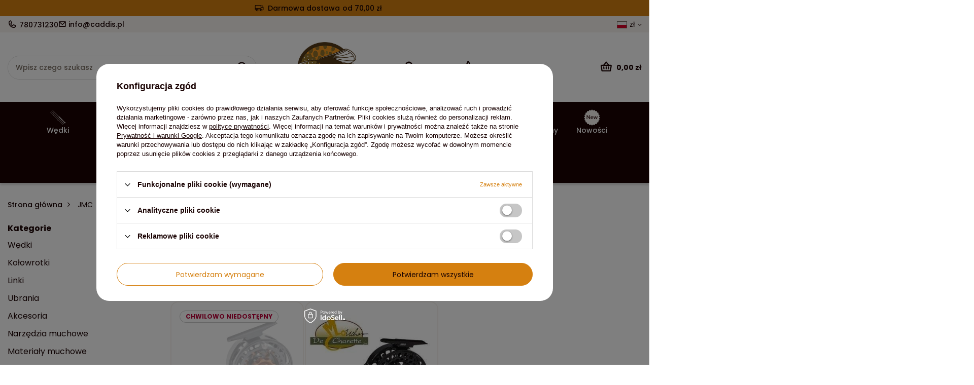

--- FILE ---
content_type: text/html; charset=utf-8
request_url: https://caddis.pl/firm-pol-1308137307-JMC.html
body_size: 19144
content:
<!DOCTYPE html>
<html lang="pl" class="--freeShipping --vat --gross " ><head><link rel="preload" as="image" fetchpriority="high" media="(max-width: 420px)" href="/hpeciai/80d45fb644db257e7aab75cfea1272d1/pol_is_Kolowrotek-JMC-Yoto-Nymph-27429jpg"><link rel="preload" as="image" fetchpriority="high" media="(min-width: 420.1px)" href="/hpeciai/c348ddac2a48ac015674865f927082b8/pol_il_Kolowrotek-JMC-Yoto-Nymph-27429jpg"><link rel="preload" as="image" fetchpriority="high" media="(max-width: 420px)" href="/hpeciai/d5d26477fd6455a4bc33cffa4837d1e6/pol_is_Kolowrotek-JMC-Yoto-24964jpg"><link rel="preload" as="image" fetchpriority="high" media="(min-width: 420.1px)" href="/hpeciai/743863251fda120f302974ccc01d5640/pol_il_Kolowrotek-JMC-Yoto-24964jpg"><meta name="viewport" content="initial-scale = 1.0, maximum-scale = 5.0, width=device-width, viewport-fit=cover"><meta http-equiv="Content-Type" content="text/html; charset=utf-8"><meta http-equiv="X-UA-Compatible" content="IE=edge"><title>CADDIS</title><meta name="keywords" content="JMC | fly fishing, wędkarstwo muchowe, wędkarsteo, "><meta name="description" content="Fly Fishing Adventure"><link rel="icon" href="/gfx/pol/favicon.ico"><meta name="theme-color" content="#D58010"><meta name="msapplication-navbutton-color" content="#D58010"><meta name="apple-mobile-web-app-status-bar-style" content="#D58010"><link rel="stylesheet" type="text/css" href="/gfx/pol/search_style.css.gzip?r=1754032404"><script>var app_shop={urls:{prefix:'data="/gfx/'.replace('data="', '')+'pol/',graphql:'/graphql/v1/'},vars:{meta:{viewportContent:'initial-scale = 1.0, maximum-scale = 5.0, width=device-width, viewport-fit=cover'},priceType:'gross',priceTypeVat:true,productDeliveryTimeAndAvailabilityWithBasket:false,geoipCountryCode:'US',fairShopLogo: { enabled: false, image: '/gfx/standards/safe_light.svg'},currency:{id:'PLN',symbol:'zł',country:'pl',format:'###,##0.00',beforeValue:false,space:true,decimalSeparator:',',groupingSeparator:' '},language:{id:'pol',symbol:'pl',name:'Polski'},omnibus:{enabled:true,rebateCodeActivate:false,hidePercentageDiscounts:false,},},txt:{priceTypeText:' brutto',},fn:{},fnrun:{},files:[],graphql:{}};const getCookieByName=(name)=>{const value=`; ${document.cookie}`;const parts = value.split(`; ${name}=`);if(parts.length === 2) return parts.pop().split(';').shift();return false;};if(getCookieByName('freeeshipping_clicked')){document.documentElement.classList.remove('--freeShipping');}if(getCookieByName('rabateCode_clicked')){document.documentElement.classList.remove('--rabateCode');}function hideClosedBars(){const closedBarsArray=JSON.parse(localStorage.getItem('closedBars'))||[];if(closedBarsArray.length){const styleElement=document.createElement('style');styleElement.textContent=`${closedBarsArray.map((el)=>`#${el}`).join(',')}{display:none !important;}`;document.head.appendChild(styleElement);}}hideClosedBars();</script><meta name="robots" content="index,follow"><meta name="rating" content="general"><meta name="Author" content="CADDIS na bazie IdoSell (www.idosell.com/shop).">
<!-- Begin LoginOptions html -->

<style>
#client_new_social .service_item[data-name="service_Apple"]:before, 
#cookie_login_social_more .service_item[data-name="service_Apple"]:before,
.oscop_contact .oscop_login__service[data-service="Apple"]:before {
    display: block;
    height: 2.6rem;
    content: url('/gfx/standards/apple.svg?r=1743165583');
}
.oscop_contact .oscop_login__service[data-service="Apple"]:before {
    height: auto;
    transform: scale(0.8);
}
#client_new_social .service_item[data-name="service_Apple"]:has(img.service_icon):before,
#cookie_login_social_more .service_item[data-name="service_Apple"]:has(img.service_icon):before,
.oscop_contact .oscop_login__service[data-service="Apple"]:has(img.service_icon):before {
    display: none;
}
</style>

<!-- End LoginOptions html -->

<!-- Open Graph -->
<meta property="og:type" content="website"><meta property="og:url" content="https://caddis.pl/firm-pol-1308137307-JMC.html
"><meta property="og:title" content="CADDIS"><meta property="og:description" content="Fly Fishing Adventure"><meta property="og:site_name" content="CADDIS"><meta property="og:locale" content="pl_PL"><meta property="og:locale:alternate" content="en_GB"><meta property="og:image" content="https://caddis.pl/hpeciai/2379fa162ca39ca561d596fa722b8d5e/pol_pl_Kolowrotek-JMC-Yoto-Nymph-27429_1.jpg"><meta property="og:image:width" content="450"><meta property="og:image:height" content="367"><link rel="manifest" href="https://caddis.pl/data/include/pwa/1/manifest.json?t=3"><meta name="apple-mobile-web-app-capable" content="yes"><meta name="apple-mobile-web-app-status-bar-style" content="black"><meta name="apple-mobile-web-app-title" content="caddis.pl"><link rel="apple-touch-icon" href="/data/include/pwa/1/icon-128.png"><link rel="apple-touch-startup-image" href="/data/include/pwa/1/logo-512.png" /><meta name="msapplication-TileImage" content="/data/include/pwa/1/icon-144.png"><meta name="msapplication-TileColor" content="#2F3BA2"><meta name="msapplication-starturl" content="/"><script type="application/javascript">var _adblock = true;</script><script async src="/data/include/advertising.js"></script><script type="application/javascript">var statusPWA = {
                online: {
                    txt: "Połączono z internetem",
                    bg: "#5fa341"
                },
                offline: {
                    txt: "Brak połączenia z internetem",
                    bg: "#eb5467"
                }
            }</script><script async type="application/javascript" src="/ajax/js/pwa_online_bar.js?v=1&r=6"></script><script >
window.dataLayer = window.dataLayer || [];
window.gtag = function gtag() {
dataLayer.push(arguments);
}
gtag('consent', 'default', {
'ad_storage': 'denied',
'analytics_storage': 'denied',
'ad_personalization': 'denied',
'ad_user_data': 'denied',
'wait_for_update': 500
});

gtag('set', 'ads_data_redaction', true);
</script><script id="iaiscript_1" data-requirements="W10=" data-ga4_sel="ga4script">
window.iaiscript_1 = `<${'script'}  class='google_consent_mode_update'>
gtag('consent', 'update', {
'ad_storage': 'denied',
'analytics_storage': 'denied',
'ad_personalization': 'denied',
'ad_user_data': 'denied'
});
</${'script'}>`;
</script>
<!-- End Open Graph -->

<link rel="canonical" href="https://caddis.pl/firm-pol-1308137307-JMC.html" />
<link rel="alternate" hreflang="en" href="https://caddis.pl/firm-eng-1308137307-JMC.html" />
<link rel="alternate" hreflang="pl" href="https://caddis.pl/firm-pol-1308137307-JMC.html" />
<link rel="stylesheet" type="text/css" href="/data/designs/68384f0c22a6e2.06600186_13/gfx/pol/custom.css.gzip?r=1754032456">            <!-- Google Tag Manager -->
                    <script >(function(w,d,s,l,i){w[l]=w[l]||[];w[l].push({'gtm.start':
                    new Date().getTime(),event:'gtm.js'});var f=d.getElementsByTagName(s)[0],
                    j=d.createElement(s),dl=l!='dataLayer'?'&l='+l:'';j.async=true;j.src=
                    'https://www.googletagmanager.com/gtm.js?id='+i+dl;f.parentNode.insertBefore(j,f);
                    })(window,document,'script','dataLayer','GTM-PBPQFWMF');</script>
            <!-- End Google Tag Manager -->
<!-- Begin additional html or js -->


<!--1|1|1-->
<style type="text/css">
	div#ck_dsclr {
		background: #fff !important; 
		border: none !important;
		bottom: 0 !important;
		opacity: 0.95 !important;
		filter: alpha(opacity=90) !important;
		background: #fff !important;
		position: fixed !important;
		left: 33% !important;
		text-align: center !important;
		z-index: 99999 !important;
		-webkit-box-shadow: 0px 10px 20px 0px rgba(210,210,210,1) !important;
		-moz-box-shadow: 0px 10px 20px 0px rgba(210,210,210,1) !important;
		box-shadow: 0px 10px 20px 0px rgba(210,210,210,1) !important;
		width: 30% !important;
		height: 9% !important;
	}

	div#ck_dsclr_sub {
		color: #000 !important; 
		max-width: 100% !important;
		border-spacing: 10px !important;
		color: #000000 !important;
		display: table !important;
		font-size: 11px !important;
		margin: 0 auto !important;
		max-width: 980px !important;
		text-align: justify !important;
	}

	div#ckdsclmrshtdwn {
    background: #513922 none repeat scroll 0 0 !important;
    border: 1px solid #513922 !important;
    color: #f59322!important;
		cursor: pointer !important;
		display: inline-block !important;
		border-radius: 5px;
		font-size: 1em !important;
		font-weight: 700 !important;
		overflow: visible !important;
		padding: 10px 17px !important;
		text-align: center !important;
		text-decoration: none !important;
		text-shadow: none;
		text-transform: uppercase !important;
		width: auto !important;
	}

	@media only screen and (max-width: 757px) {
		div#ck_dsclr {
			border: none !important;
			bottom: 5% !important;
			opacity: 0.95 !important;
			filter: alpha(opacity=90) !important;
			background: #fff !important;
			position: fixed !important;
			left: 33% !important;
			text-align: center !important;
			z-index: 99999 !important;
			-webkit-box-shadow: 0px 10px 20px 0px rgba(210,210,210,1) !important;
			-moz-box-shadow: 0px 10px 20px 0px rgba(210,210,210,1) !important;
			box-shadow: 0px 10px 20px 0px rgba(210,210,210,1) !important;
			width: 40% !important;
			height: 13% !important;
		}
	}

	@media only screen and (max-width: 650px) {
		div#ck_dsclr {
			border: none !important;
			bottom: 5% !important;
			opacity: 0.95 !important;
			filter: alpha(opacity=90) !important;
			background: #fff !important;
			position: fixed !important;
			left: 15% !important;
			text-align: center !important;
			z-index: 99999 !important;
			-webkit-box-shadow: 0px 10px 20px 0px rgba(210,210,210,1) !important;
			-moz-box-shadow: 0px 10px 20px 0px rgba(210,210,210,1) !important;
			box-shadow: 0px 10px 20px 0px rgba(210,210,210,1) !important;
			width: 60% !important;
			height: 17% !important;
		}

		div#ck_dsclr_sub a {
			color: #e40941!important;
		}
	}
</style>
<!--2|1|1-->
<style type="text/css">
.dl-menu li .dl-submenu {padding: 15px 0 0;}
#menu_settings {z-index: 102;}
#logo {z-index: 103;}
</style>
<!--7|1|4-->
<meta name="google-site-verification" content="n7HXfDHrimdDtV_LzV-dRe-j8IiyrgM0fT92tim23Wk" />

<!-- End additional html or js -->
</head><body><div id="container" class="search_page container max-width-1200"><header class=" commercial_banner"><script class="ajaxLoad">app_shop.vars.vat_registered="true";app_shop.vars.currency_format="###,##0.00";app_shop.vars.currency_before_value=false;app_shop.vars.currency_space=true;app_shop.vars.symbol="zł";app_shop.vars.id="PLN";app_shop.vars.baseurl="http://caddis.pl/";app_shop.vars.sslurl="https://caddis.pl/";app_shop.vars.curr_url="%2Ffirm-pol-1308137307-JMC.html";var currency_decimal_separator=',';var currency_grouping_separator=' ';app_shop.vars.blacklist_extension=["exe","com","swf","js","php"];app_shop.vars.blacklist_mime=["application/javascript","application/octet-stream","message/http","text/javascript","application/x-deb","application/x-javascript","application/x-shockwave-flash","application/x-msdownload"];app_shop.urls.contact="/contact-pol.html";</script><div id="viewType" style="display:none"></div><div id="freeShipping" class="freeShipping"><span class="freeShipping__info">Darmowa dostawa</span><strong class="freeShipping__val">
				od 
				70,00 zł</strong><a href="" class="freeShipping__close" aria-label="Zamknij pasek informacyjny"></a></div><div id="topBanner" class="align-items-center justify-content-md-start"><div class="contact_type_phone"><a href="tel:780731230">780731230</a></div><div class="contact_type_mail"><a href="mailto:info@caddis.pl">info@caddis.pl</a></div></div><div id="logo" class="d-flex align-items-center"><a href="/" target="_self" aria-label="Logo sklepu"><img src="/data/gfx/mask/pol/logo_1_big.png" alt="Caddis" width="176" height="142"></a></div><form action="https://caddis.pl/search.php" method="get" id="menu_search" class="menu_search"><a href="#showSearchForm" class="menu_search__mobile" aria-label="Szukaj"></a><div class="menu_search__block"><div class="menu_search__item --input"><input class="menu_search__input" type="text" name="text" autocomplete="off" placeholder="Wpisz czego szukasz" aria-label="Wpisz czego szukasz"><button class="menu_search__submit" type="submit" aria-label="Szukaj"></button></div><div class="menu_search__item --results search_result"></div></div></form><div id="menu_settings" class="align-items-center justify-content-center justify-content-lg-end"><div class="open_trigger" tabindex="0" aria-label="Kliknij, aby zmienić język, walutę, kraj dostawy"><span class="d-none d-md-inline-block flag flag_pol"></span><span class="currency_information">zł</span><div class="menu_settings_wrapper d-md-none"><div class="menu_settings_inline"><div class="menu_settings_header">
								Język i waluta:
							</div><div class="menu_settings_content"><span class="menu_settings_flag flag flag_pol"></span><strong class="menu_settings_value"><span class="menu_settings_language">pl</span><span> | </span><span class="menu_settings_currency">zł</span></strong></div></div><div class="menu_settings_inline"><div class="menu_settings_header">
								Dostawa do:
							</div><div class="menu_settings_content"><strong class="menu_settings_value">Polska</strong></div></div></div><i class="icon-angle-down d-none d-md-inline-block"></i></div><form action="https://caddis.pl/settings.php" method="post"><ul><li><div class="form-group"><label class="menu_settings_lang_label">Język</label><div class="radio"><label><input type="radio" name="lang" checked value="pol"><span class="flag flag_pol"></span><span>pl</span></label></div><div class="radio"><label><input type="radio" name="lang" value="eng"><span class="flag flag_eng"></span><span>en</span></label></div></div></li><li><div class="form-group"><label for="menu_settings_curr">Waluta</label><div class="select-after"><select class="form-control" name="curr" id="menu_settings_curr"><option value="PLN" selected>zł</option><option value="EUR">€ (1 zł = 0.2375€)
															</option><option value="GBP">£ (1 zł = 0.2056£)
															</option></select></div></div><div class="form-group"><label for="menu_settings_country">Dostawa do</label><div class="select-after"><select class="form-control" name="country" id="menu_settings_country"><option value="1143020016">Austria</option><option value="1143020022">Belgia</option><option value="1143020033">Bułgaria</option><option value="1143020038">Chorwacja</option><option value="1143020041">Czechy</option><option value="1143020042">Dania</option><option value="1143020051">Estonia</option><option value="1143020056">Finlandia</option><option value="1143020057">Francja</option><option value="1143020062">Grecja</option><option value="1143020075">Hiszpania</option><option value="1143020083">Irlandia</option><option value="1143020116">Litwa</option><option value="1143020118">Łotwa</option><option value="1143020117">Luksembourg</option><option value="1143020143">Niemcy</option><option selected value="1143020003">Polska</option><option value="1143020163">Portugalia</option><option value="1143020169">Rumunia</option><option value="1143020182">Słowacja</option><option value="1143020183">Słowenia</option><option value="1143020193">Szwecja</option><option value="1143020076">the Netherlands</option><option value="1143020217">Węgry</option><option value="1143020220">Włochy</option></select></div></div></li><li class="buttons"><button class="btn --solid --large" type="submit">
								Zastosuj zmiany
							</button></li></ul></form></div><div id="menu_additional"><a class="account_link" href="https://caddis.pl/login.php">Zaloguj się</a><div class="shopping_list_top" data-empty="true"><a href="https://caddis.pl/pl/shoppinglist/" class="wishlist_link slt_link --empty" aria-label="Listy zakupowe">
						Listy zakupowe
					</a><div class="slt_lists"><ul class="slt_lists__nav"><li class="slt_lists__nav_item" data-list_skeleton="true" data-list_id="true" data-shared="true"><a class="slt_lists__nav_link" data-list_href="true"><span class="slt_lists__nav_name" data-list_name="true"></span><span class="slt_lists__count" data-list_count="true">0</span></a></li><li class="slt_lists__nav_item --empty"><a class="slt_lists__nav_link --empty" href="https://caddis.pl/pl/shoppinglist/"><span class="slt_lists__nav_name" data-list_name="true">Lista zakupowa</span><span class="slt_lists__count" data-list_count="true">0</span></a></li></ul></div></div></div><div class="shopping_list_top_mobile" data-empty="true"><a href="https://caddis.pl/pl/shoppinglist/" class="sltm_link --empty"></a></div><div id="menu_basket" class="topBasket --skeleton"><a href="/basketedit.php" class="topBasket__sub" aria-label="Wartość koszyka: 0,00 zł"><span class="badge badge-info" aria-hidden="true"></span><strong class="topBasket__price">0,00 zł</strong></a><div class="topBasket__details --products" style="display: none;"><div class="topBasket__block --labels"><label class="topBasket__item --name">Produkt</label><label class="topBasket__item --sum">Ilość</label><label class="topBasket__item --prices">Cena</label></div><div class="topBasket__block --products"></div></div><div class="topBasket__details --shipping" style="display: none;"><span class="topBasket__name">Koszt dostawy od</span><span id="shipppingCost"></span></div><script>
						app_shop.vars.cache_html = true;
					</script></div><nav id="menu_categories" class="wide"><button type="button" class="navbar-toggler"><i class="icon-reorder"></i></button><div class="navbar-collapse" id="menu_navbar"><ul class="navbar-nav mx-md-n2"><li class="
						  nav-item
						  "><a  href="/pol_n_Wedki-151.html" target="_self" title="Wędki"class="nav-link  nav-gfx nav-gfx-1" ><picture class="nav-picture --main --lvl1"><source media="(min-width: 979px)" type="image/jpeg" srcset="/data/gfx/pol/navigation/1_1_id_151.png"></source><source media="(min-width: 757px)" type="image/jpeg" srcset="/data/gfx/pol/navigation/1_1_it_151.png"></source><img alt="Wędki" title="Wędki" src="/data/gfx/pol/navigation/1_1_im_151.png" loading="lazy"></picture><picture class="nav-picture --hover --lvl1"><img alt="Wędki" title="Wędki" src="/data/gfx/pol/navigation/1_1_o_151.png" loading="lazy"></picture><span class="gfx_lvl_1">Wędki</span></a><ul class="navbar-subnav"><li class="navbar-subnav__menu"><ul><li class="nav-item empty"><a  href="/pol_m_Wedki_Wedki-jednoreczne-237.html" target="_self" title="Wędki jednoręczne" class="nav-link nav-gfx" ><img class="gfx_lvl_2 d-none d-md-flex" alt="Wędki jednoręczne" title="Wędki jednoręczne" src="/data/gfx/pol/navigation/1_1_i_237.jpg"><span class="gfx_lvl_2">Wędki jednoręczne</span></a></li><li class="nav-item empty"><a  href="/pol_m_Wedki_Wedki-dwureczne-DH-238.html" target="_self" title="Wędki dwuręczne (DH) " class="nav-link nav-gfx" ><img class="gfx_lvl_2 d-none d-md-flex" alt="Wędki dwuręczne (DH) " title="Wędki dwuręczne (DH) " src="/data/gfx/pol/navigation/1_1_i_238.jpg"><span class="gfx_lvl_2">Wędki dwuręczne (DH) </span></a></li><li class="nav-item empty"><a  href="/pol_m_Wedki_Wedki-nimfowe-377.html" target="_self" title="Wędki nimfowe" class="nav-link nav-gfx" ><img class="gfx_lvl_2 d-none d-md-flex" alt="Wędki nimfowe" title="Wędki nimfowe" src="/data/gfx/pol/navigation/1_1_i_377.png"><span class="gfx_lvl_2">Wędki nimfowe</span></a></li><li class="nav-item empty"><a  href="/pol_m_Wedki_Zestawy-239.html" target="_self" title="Zestawy" class="nav-link nav-gfx" ><img class="gfx_lvl_2 d-none d-md-flex" alt="Zestawy" title="Zestawy" src="/data/gfx/pol/navigation/1_1_i_239.jpg"><span class="gfx_lvl_2">Zestawy</span></a></li></ul></li></ul></li><li class="
						  nav-item
						  "><a  href="/pol_m_Kolowrotki-152.html" target="_self" title="Kołowrotki"class="nav-link  nav-gfx nav-gfx-1" ><picture class="nav-picture --main --lvl1"><source media="(min-width: 979px)" type="image/jpeg" srcset="/data/gfx/pol/navigation/1_1_id_152.png"></source><source media="(min-width: 757px)" type="image/jpeg" srcset="/data/gfx/pol/navigation/1_1_it_152.png"></source><img alt="Kołowrotki" title="Kołowrotki" src="/data/gfx/pol/navigation/1_1_im_152.png" loading="lazy"></picture><picture class="nav-picture --hover --lvl1"><img alt="Kołowrotki" title="Kołowrotki" src="/data/gfx/pol/navigation/1_1_o_152.png" loading="lazy"></picture><span class="gfx_lvl_1">Kołowrotki</span></a><ul class="navbar-subnav"><li class="navbar-subnav__menu"><ul><li class="nav-item empty"><a  href="/pol_m_Kolowrotki_Kolowrotki-227.html" target="_self" title="Kołowrotki" class="nav-link nav-gfx" ><img class="gfx_lvl_2 d-none d-md-flex" alt="Kołowrotki" title="Kołowrotki" src="/data/gfx/pol/navigation/1_1_i_227.jpg"><span class="gfx_lvl_2">Kołowrotki</span></a></li><li class="nav-item empty"><a  href="/pol_m_Kolowrotki_Szpule-228.html" target="_self" title="Szpule" class="nav-link nav-gfx" ><img class="gfx_lvl_2 d-none d-md-flex" alt="Szpule" title="Szpule" src="/data/gfx/pol/navigation/1_1_i_228.jpg"><span class="gfx_lvl_2">Szpule</span></a></li></ul></li></ul></li><li class="
						  nav-item
						  "><a  href="/pol_m_Linki-153.html" target="_self" title="Linki"class="nav-link  nav-gfx nav-gfx-1" ><picture class="nav-picture --main --lvl1"><source media="(min-width: 979px)" type="image/jpeg" srcset="/data/gfx/pol/navigation/1_1_id_153.png"></source><source media="(min-width: 757px)" type="image/jpeg" srcset="/data/gfx/pol/navigation/1_1_it_153.png"></source><img alt="Linki" title="Linki" src="/data/gfx/pol/navigation/1_1_im_153.png" loading="lazy"></picture><picture class="nav-picture --hover --lvl1"><img alt="Linki" title="Linki" src="/data/gfx/pol/navigation/1_1_o_153.png" loading="lazy"></picture><span class="gfx_lvl_1">Linki</span></a><ul class="navbar-subnav"><li class="navbar-subnav__menu"><ul><li class="nav-item empty"><a  href="/pol_m_Linki_Zylki-materialy-przyponowe-398.html" target="_self" title="Żyłki, materiały przyponowe" class="nav-link nav-gfx" ><img class="gfx_lvl_2 d-none d-md-flex" alt="Żyłki, materiały przyponowe" title="Żyłki, materiały przyponowe" src="/data/gfx/pol/navigation/1_1_i_398.png"><span class="gfx_lvl_2">Żyłki, materiały przyponowe</span></a></li><li class="nav-item empty"><a  href="/pol_m_Linki_Przypony-koniczne-399.html" target="_self" title="Przypony koniczne" class="nav-link nav-gfx" ><img class="gfx_lvl_2 d-none d-md-flex" alt="Przypony koniczne" title="Przypony koniczne" src="/data/gfx/pol/navigation/1_1_i_399.png"><span class="gfx_lvl_2">Przypony koniczne</span></a></li><li class="nav-item empty"><a  href="/pol_m_Linki_Linki-jednoreczne-154.html" target="_self" title="Linki jednoręczne" class="nav-link nav-gfx" ><img class="gfx_lvl_2 d-none d-md-flex" alt="Linki jednoręczne" title="Linki jednoręczne" src="/data/gfx/pol/navigation/1_1_i_154.png"><span class="gfx_lvl_2">Linki jednoręczne</span></a></li><li class="nav-item empty"><a  href="/pol_m_Linki_Linki-dwureczne-158.html" target="_self" title="Linki dwuręczne " class="nav-link nav-gfx" ><img class="gfx_lvl_2 d-none d-md-flex" alt="Linki dwuręczne " title="Linki dwuręczne " src="/data/gfx/pol/navigation/1_1_i_158.png"><span class="gfx_lvl_2">Linki dwuręczne </span></a></li><li class="nav-item empty"><a  href="/pol_m_Linki_Linki-podkladowe-229.html" target="_self" title="Linki podkładowe" class="nav-link nav-gfx" ><img class="gfx_lvl_2 d-none d-md-flex" alt="Linki podkładowe" title="Linki podkładowe" src="/data/gfx/pol/navigation/1_1_i_229.png"><span class="gfx_lvl_2">Linki podkładowe</span></a></li><li class="nav-item empty"><a  href="/pol_m_Linki_Podklady-Backing-159.html" target="_self" title="Podkłady, Backing" class="nav-link nav-gfx" ><img class="gfx_lvl_2 d-none d-md-flex" alt="Podkłady, Backing" title="Podkłady, Backing" src="/data/gfx/pol/navigation/1_1_i_159.png"><span class="gfx_lvl_2">Podkłady, Backing</span></a></li><li class="nav-item empty"><a  href="/pol_m_Linki_Tipy-Polyleadery-260.html" target="_self" title="Tipy &amp;amp; Polyleadery" class="nav-link nav-gfx" ><img class="gfx_lvl_2 d-none d-md-flex" alt="Tipy &amp;amp; Polyleadery" title="Tipy &amp;amp; Polyleadery" src="/data/gfx/pol/navigation/1_1_i_260.png"><span class="gfx_lvl_2">Tipy &amp; Polyleadery</span></a></li><li class="nav-item empty"><a  href="/pol_m_Linki_Akcesoria-do-sznurow-160.html" target="_self" title="Akcesoria do sznurów" class="nav-link nav-gfx" ><img class="gfx_lvl_2 d-none d-md-flex" alt="Akcesoria do sznurów" title="Akcesoria do sznurów" src="/data/gfx/pol/navigation/1_1_i_160.png"><span class="gfx_lvl_2">Akcesoria do sznurów</span></a></li></ul></li></ul></li><li class="
						  nav-item
						  "><a  href="/pol_m_Ubrania-171.html" target="_self" title="Ubrania"class="nav-link  nav-gfx nav-gfx-1" ><picture class="nav-picture --main --lvl1"><source media="(min-width: 979px)" type="image/jpeg" srcset="/data/gfx/pol/navigation/1_1_id_171.png"></source><source media="(min-width: 757px)" type="image/jpeg" srcset="/data/gfx/pol/navigation/1_1_it_171.png"></source><img alt="Ubrania" title="Ubrania" src="/data/gfx/pol/navigation/1_1_im_171.png" loading="lazy"></picture><picture class="nav-picture --hover --lvl1"><img alt="Ubrania" title="Ubrania" src="/data/gfx/pol/navigation/1_1_o_171.png" loading="lazy"></picture><span class="gfx_lvl_1">Ubrania</span></a><ul class="navbar-subnav"><li class="navbar-subnav__menu"><ul><li class="nav-item empty"><a  href="/pol_m_Ubrania_Wodery-395.html" target="_self" title="Wodery" class="nav-link nav-gfx" ><img class="gfx_lvl_2 d-none d-md-flex" alt="Wodery" title="Wodery" src="/data/gfx/pol/navigation/1_1_i_395.png"><span class="gfx_lvl_2">Wodery</span></a></li><li class="nav-item empty"><a  href="/pol_m_Ubrania_Buty-396.html" target="_self" title="Buty" class="nav-link nav-gfx" ><img class="gfx_lvl_2 d-none d-md-flex" alt="Buty" title="Buty" src="/data/gfx/pol/navigation/1_1_i_396.png"><span class="gfx_lvl_2">Buty</span></a></li><li class="nav-item empty"><a  href="/pol_m_Ubrania_Akcesoria-do-brodzenia-397.html" target="_self" title="Akcesoria do brodzenia" class="nav-link nav-gfx" ><img class="gfx_lvl_2 d-none d-md-flex" alt="Akcesoria do brodzenia" title="Akcesoria do brodzenia" src="/data/gfx/pol/navigation/1_1_i_397.png"><span class="gfx_lvl_2">Akcesoria do brodzenia</span></a></li><li class="nav-item empty"><a  href="/pol_m_Ubrania_Kurtki-173.html" target="_self" title="Kurtki" class="nav-link nav-gfx" ><img class="gfx_lvl_2 d-none d-md-flex" alt="Kurtki" title="Kurtki" src="/data/gfx/pol/navigation/1_1_i_173.png"><span class="gfx_lvl_2">Kurtki</span></a></li><li class="nav-item empty"><a  href="/pol_m_Ubrania_Kamizelki-muchowe-172.html" target="_self" title="Kamizelki muchowe" class="nav-link nav-gfx" ><img class="gfx_lvl_2 d-none d-md-flex" alt="Kamizelki muchowe" title="Kamizelki muchowe" src="/data/gfx/pol/navigation/1_1_i_172.png"><span class="gfx_lvl_2">Kamizelki muchowe</span></a></li><li class="nav-item empty"><a  href="/pol_m_Ubrania_Koszule-Bluzy-Koszulki-177.html" target="_self" title="Koszule / Bluzy / Koszulki " class="nav-link nav-gfx" ><img class="gfx_lvl_2 d-none d-md-flex" alt="Koszule / Bluzy / Koszulki " title="Koszule / Bluzy / Koszulki " src="/data/gfx/pol/navigation/1_1_i_177.png"><span class="gfx_lvl_2">Koszule / Bluzy / Koszulki </span></a></li><li class="nav-item empty"><a  href="/pol_m_Ubrania_Odziez-termiczna-Polary-178.html" target="_self" title="Odzież termiczna / Polary" class="nav-link nav-gfx" ><img class="gfx_lvl_2 d-none d-md-flex" alt="Odzież termiczna / Polary" title="Odzież termiczna / Polary" src="/data/gfx/pol/navigation/1_1_i_178.png"><span class="gfx_lvl_2">Odzież termiczna / Polary</span></a></li><li class="nav-item empty"><a  href="/pol_m_Ubrania_Spodnie-174.html" target="_self" title="Spodnie" class="nav-link nav-gfx" ><img class="gfx_lvl_2 d-none d-md-flex" alt="Spodnie" title="Spodnie" src="/data/gfx/pol/navigation/1_1_i_174.png"><span class="gfx_lvl_2">Spodnie</span></a></li><li class="nav-item empty"><a  href="/pol_m_Ubrania_Czapki-Kapelusze-175.html" target="_self" title="Czapki / Kapelusze" class="nav-link nav-gfx" ><img class="gfx_lvl_2 d-none d-md-flex" alt="Czapki / Kapelusze" title="Czapki / Kapelusze" src="/data/gfx/pol/navigation/1_1_i_175.png"><span class="gfx_lvl_2">Czapki / Kapelusze</span></a></li><li class="nav-item empty"><a  href="/pol_m_Ubrania_Kominy-Chusty-179.html" target="_self" title="Kominy / Chusty" class="nav-link nav-gfx" ><img class="gfx_lvl_2 d-none d-md-flex" alt="Kominy / Chusty" title="Kominy / Chusty" src="/data/gfx/pol/navigation/1_1_i_179.png"><span class="gfx_lvl_2">Kominy / Chusty</span></a></li><li class="nav-item empty"><a  href="/pol_m_Ubrania_Rekawiczki-Skarpety-176.html" target="_self" title="Rękawiczki / Skarpety" class="nav-link nav-gfx" ><img class="gfx_lvl_2 d-none d-md-flex" alt="Rękawiczki / Skarpety" title="Rękawiczki / Skarpety" src="/data/gfx/pol/navigation/1_1_i_176.png"><span class="gfx_lvl_2">Rękawiczki / Skarpety</span></a></li><li class="nav-item empty"><a  href="/pol_m_Ubrania_Ubrania-Kobiece-258.html" target="_self" title="Ubrania Kobiece" class="nav-link nav-gfx" ><img class="gfx_lvl_2 d-none d-md-flex" alt="Ubrania Kobiece" title="Ubrania Kobiece" src="/data/gfx/pol/navigation/1_1_i_258.png"><span class="gfx_lvl_2">Ubrania Kobiece</span></a></li><li class="nav-item empty"><a  href="/pol_m_Ubrania_Impregnaty-latki-kleje-401.html" target="_self" title="Impregnaty, łatki, kleje " class="nav-link nav-gfx" ><img class="gfx_lvl_2 d-none d-md-flex" alt="Impregnaty, łatki, kleje " title="Impregnaty, łatki, kleje " src="/data/gfx/pol/navigation/1_1_i_401.png"><span class="gfx_lvl_2">Impregnaty, łatki, kleje </span></a></li></ul></li></ul></li><li class="
						  nav-item
						  "><a  href="/pol_m_Akcesoria-212.html" target="_self" title="Akcesoria"class="nav-link  nav-gfx nav-gfx-1" ><picture class="nav-picture --main --lvl1"><source media="(min-width: 979px)" type="image/jpeg" srcset="/data/gfx/pol/navigation/1_1_id_212.png"></source><source media="(min-width: 757px)" type="image/jpeg" srcset="/data/gfx/pol/navigation/1_1_it_212.png"></source><img alt="Akcesoria" title="Akcesoria" src="/data/gfx/pol/navigation/1_1_im_212.png" loading="lazy"></picture><picture class="nav-picture --hover --lvl1"><img alt="Akcesoria" title="Akcesoria" src="/data/gfx/pol/navigation/1_1_o_212.png" loading="lazy"></picture><span class="gfx_lvl_1">Akcesoria</span></a><ul class="navbar-subnav"><li class="navbar-subnav__menu"><ul><li class="nav-item empty"><a  href="/pol_m_Akcesoria_Pudelka-muchowe-211.html" target="_self" title="Pudełka muchowe" class="nav-link nav-gfx" ><img class="gfx_lvl_2 d-none d-md-flex" alt="Pudełka muchowe" title="Pudełka muchowe" src="/data/gfx/pol/navigation/1_1_i_211.png"><span class="gfx_lvl_2">Pudełka muchowe</span></a></li><li class="nav-item empty"><a  href="/pol_m_Akcesoria_Okulary-polaryzacyjne-205.html" target="_self" title="Okulary polaryzacyjne" class="nav-link nav-gfx" ><img class="gfx_lvl_2 d-none d-md-flex" alt="Okulary polaryzacyjne" title="Okulary polaryzacyjne" src="/data/gfx/pol/navigation/1_1_i_205.png"><span class="gfx_lvl_2">Okulary polaryzacyjne</span></a></li><li class="nav-item empty"><a  href="/pol_m_Akcesoria_Podbieraki-218.html" target="_self" title="Podbieraki" class="nav-link nav-gfx" ><img class="gfx_lvl_2 d-none d-md-flex" alt="Podbieraki" title="Podbieraki" src="/data/gfx/pol/navigation/1_1_i_218.png"><span class="gfx_lvl_2">Podbieraki</span></a></li><li class="nav-item empty"><a  href="/pol_m_Akcesoria_Szczypce-obcinaczki-215.html" target="_self" title="Szczypce, obcinaczki" class="nav-link nav-gfx" ><img class="gfx_lvl_2 d-none d-md-flex" alt="Szczypce, obcinaczki" title="Szczypce, obcinaczki" src="/data/gfx/pol/navigation/1_1_i_215.png"><span class="gfx_lvl_2">Szczypce, obcinaczki</span></a></li><li class="nav-item empty"><a  href="/pol_m_Akcesoria_Indykatory-400.html" target="_self" title="Indykatory" class="nav-link nav-gfx" ><img class="gfx_lvl_2 d-none d-md-flex" alt="Indykatory" title="Indykatory" src="/data/gfx/pol/navigation/1_1_i_400.png"><span class="gfx_lvl_2">Indykatory</span></a></li><li class="nav-item empty"><a  href="/pol_m_Akcesoria_Koleczka-laczniki-agrafki-402.html" target="_self" title="Kółeczka, łączniki, agrafki" class="nav-link nav-gfx" ><img class="gfx_lvl_2 d-none d-md-flex" alt="Kółeczka, łączniki, agrafki" title="Kółeczka, łączniki, agrafki" src="/data/gfx/pol/navigation/1_1_i_402.png"><span class="gfx_lvl_2">Kółeczka, łączniki, agrafki</span></a></li><li class="nav-item empty"><a  href="/pol_m_Akcesoria_Uchwyty-magnesy-214.html" target="_self" title="Uchwyty, magnesy" class="nav-link nav-gfx" ><img class="gfx_lvl_2 d-none d-md-flex" alt="Uchwyty, magnesy" title="Uchwyty, magnesy" src="/data/gfx/pol/navigation/1_1_i_214.png"><span class="gfx_lvl_2">Uchwyty, magnesy</span></a></li><li class="nav-item empty"><a  href="/pol_m_Akcesoria_Chemia-213.html" target="_self" title="Chemia" class="nav-link nav-gfx" ><img class="gfx_lvl_2 d-none d-md-flex" alt="Chemia" title="Chemia" src="/data/gfx/pol/navigation/1_1_i_213.png"><span class="gfx_lvl_2">Chemia</span></a></li><li class="nav-item empty"><a  href="/pol_m_Akcesoria_Plecaki-torby-tuby-217.html" target="_self" title="Plecaki, torby, tuby" class="nav-link nav-gfx" ><img class="gfx_lvl_2 d-none d-md-flex" alt="Plecaki, torby, tuby" title="Plecaki, torby, tuby" src="/data/gfx/pol/navigation/1_1_i_217.png"><span class="gfx_lvl_2">Plecaki, torby, tuby</span></a></li><li class="nav-item empty"><a  href="/pol_m_Akcesoria_Plywadelka-i-akcesoria-180.html" target="_self" title="Pływadełka i akcesoria" class="nav-link nav-gfx" ><img class="gfx_lvl_2 d-none d-md-flex" alt="Pływadełka i akcesoria" title="Pływadełka i akcesoria" src="/data/gfx/pol/navigation/1_1_i_180.png"><span class="gfx_lvl_2">Pływadełka i akcesoria</span></a></li><li class="nav-item empty"><a  href="/pol_m_Akcesoria_Pozostale-220.html" target="_self" title="Pozostałe" class="nav-link nav-gfx" ><img class="gfx_lvl_2 d-none d-md-flex" alt="Pozostałe" title="Pozostałe" src="/data/gfx/pol/navigation/1_1_i_220.png"><span class="gfx_lvl_2">Pozostałe</span></a></li><li class="nav-item empty"><a  href="/pol_m_Akcesoria_Bony-Podarunkowe-253.html" target="_self" title="Bony Podarunkowe" class="nav-link nav-gfx" ><img class="gfx_lvl_2 d-none d-md-flex" alt="Bony Podarunkowe" title="Bony Podarunkowe" src="/data/gfx/pol/navigation/1_1_i_253.png"><span class="gfx_lvl_2">Bony Podarunkowe</span></a></li></ul></li></ul></li><li class="
						  nav-item
						  "><a  href="/pol_m_Narzedzia-muchowe-181.html" target="_self" title="Narzędzia muchowe"class="nav-link  nav-gfx nav-gfx-1" ><picture class="nav-picture --main --lvl1"><source media="(min-width: 979px)" type="image/jpeg" srcset="/data/gfx/pol/navigation/1_1_id_181.png"></source><source media="(min-width: 757px)" type="image/jpeg" srcset="/data/gfx/pol/navigation/1_1_it_181.png"></source><img alt="Narzędzia muchowe" title="Narzędzia muchowe" src="/data/gfx/pol/navigation/1_1_im_181.png" loading="lazy"></picture><picture class="nav-picture --hover --lvl1"><img alt="Narzędzia muchowe" title="Narzędzia muchowe" src="/data/gfx/pol/navigation/1_1_o_181.png" loading="lazy"></picture><span class="gfx_lvl_1">Narzędzia muchowe</span></a><ul class="navbar-subnav"><li class="navbar-subnav__menu"><ul><li class="nav-item empty"><a  href="/pol_m_Narzedzia-muchowe_Imadla-182.html" target="_self" title="Imadła" class="nav-link nav-gfx" ><img class="gfx_lvl_2 d-none d-md-flex" alt="Imadła" title="Imadła" src="/data/gfx/pol/navigation/1_1_i_182.png"><span class="gfx_lvl_2">Imadła</span></a></li><li class="nav-item empty"><a  href="/pol_m_Narzedzia-muchowe_Akcesoria-do-imadel-183.html" target="_self" title="Akcesoria do imadeł" class="nav-link nav-gfx" ><img class="gfx_lvl_2 d-none d-md-flex" alt="Akcesoria do imadeł" title="Akcesoria do imadeł" src="/data/gfx/pol/navigation/1_1_i_183.png"><span class="gfx_lvl_2">Akcesoria do imadeł</span></a></li><li class="nav-item empty"><a  href="/pol_m_Narzedzia-muchowe_Nawijarki-186.html" target="_self" title="Nawijarki" class="nav-link nav-gfx" ><img class="gfx_lvl_2 d-none d-md-flex" alt="Nawijarki" title="Nawijarki" src="/data/gfx/pol/navigation/1_1_i_186.png"><span class="gfx_lvl_2">Nawijarki</span></a></li><li class="nav-item empty"><a  href="/pol_m_Narzedzia-muchowe_Nozyczki-187.html" target="_self" title="Nożyczki" class="nav-link nav-gfx" ><img class="gfx_lvl_2 d-none d-md-flex" alt="Nożyczki" title="Nożyczki" src="/data/gfx/pol/navigation/1_1_i_187.png"><span class="gfx_lvl_2">Nożyczki</span></a></li><li class="nav-item empty"><a  href="/pol_m_Narzedzia-muchowe_Wiazadelka-185.html" target="_self" title="Wiązadełka" class="nav-link nav-gfx" ><img class="gfx_lvl_2 d-none d-md-flex" alt="Wiązadełka" title="Wiązadełka" src="/data/gfx/pol/navigation/1_1_i_185.png"><span class="gfx_lvl_2">Wiązadełka</span></a></li><li class="nav-item empty"><a  href="/pol_m_Narzedzia-muchowe_Szczypce-do-jezynek-188.html" target="_self" title="Szczypce do jeżynek" class="nav-link nav-gfx" ><img class="gfx_lvl_2 d-none d-md-flex" alt="Szczypce do jeżynek" title="Szczypce do jeżynek" src="/data/gfx/pol/navigation/1_1_i_188.png"><span class="gfx_lvl_2">Szczypce do jeżynek</span></a></li><li class="nav-item empty"><a  href="/pol_m_Narzedzia-muchowe_Pozostale-narzedzia-189.html" target="_self" title="Pozostałe narzędzia" class="nav-link nav-gfx" ><img class="gfx_lvl_2 d-none d-md-flex" alt="Pozostałe narzędzia" title="Pozostałe narzędzia" src="/data/gfx/pol/navigation/1_1_i_189.png"><span class="gfx_lvl_2">Pozostałe narzędzia</span></a></li><li class="nav-item empty"><a  href="/pol_m_Narzedzia-muchowe_Zestawy-narzedzi-190.html" target="_self" title="Zestawy narzędzi" class="nav-link nav-gfx" ><img class="gfx_lvl_2 d-none d-md-flex" alt="Zestawy narzędzi" title="Zestawy narzędzi" src="/data/gfx/pol/navigation/1_1_i_190.png"><span class="gfx_lvl_2">Zestawy narzędzi</span></a></li></ul></li></ul></li><li class="
						  nav-item
						  "><a  href="/pol_n_Materialy-muchowe-191.html" target="_self" title="Materiały muchowe"class="nav-link  nav-gfx nav-gfx-1" ><picture class="nav-picture --main --lvl1"><source media="(min-width: 979px)" type="image/jpeg" srcset="/data/gfx/pol/navigation/1_1_id_191.png"></source><source media="(min-width: 757px)" type="image/jpeg" srcset="/data/gfx/pol/navigation/1_1_it_191.png"></source><img alt="Materiały muchowe" title="Materiały muchowe" src="/data/gfx/pol/navigation/1_1_im_191.png" loading="lazy"></picture><picture class="nav-picture --hover --lvl1"><img alt="Materiały muchowe" title="Materiały muchowe" src="/data/gfx/pol/navigation/1_1_o_191.png" loading="lazy"></picture><span class="gfx_lvl_1">Materiały muchowe</span></a><ul class="navbar-subnav"><li class="navbar-subnav__menu"><ul><li class="nav-item empty"><a  href="/pol_m_Materialy-muchowe_Haczyki-197.html" target="_self" title="Haczyki" class="nav-link nav-gfx" ><img class="gfx_lvl_2 d-none d-md-flex" alt="Haczyki" title="Haczyki" src="/data/gfx/pol/navigation/1_1_i_197.jpg"><span class="gfx_lvl_2">Haczyki</span></a></li><li class="nav-item empty"><a  href="/pol_m_Materialy-muchowe_Glowki-195.html" target="_self" title="Główki" class="nav-link nav-gfx" ><img class="gfx_lvl_2 d-none d-md-flex" alt="Główki" title="Główki" src="/data/gfx/pol/navigation/1_1_i_195.jpg"><span class="gfx_lvl_2">Główki</span></a></li><li class="nav-item empty"><a  href="/pol_m_Materialy-muchowe_Nici-200.html" target="_self" title="Nici" class="nav-link nav-gfx" ><img class="gfx_lvl_2 d-none d-md-flex" alt="Nici" title="Nici" src="/data/gfx/pol/navigation/1_1_i_200.png"><span class="gfx_lvl_2">Nici</span></a></li><li class="nav-item empty"><a  href="/pol_m_Materialy-muchowe_Lamety-druty-199.html" target="_self" title="Lamety, druty" class="nav-link nav-gfx" ><img class="gfx_lvl_2 d-none d-md-flex" alt="Lamety, druty" title="Lamety, druty" src="/data/gfx/pol/navigation/1_1_i_199.jpg"><span class="gfx_lvl_2">Lamety, druty</span></a></li><li class="nav-item empty"><a  href="/pol_m_Materialy-muchowe_Jedwabie-przedze-materialy-na-tulowia-198.html" target="_self" title="Jedwabie, przędze, materiały na tułowia" class="nav-link nav-gfx" ><img class="gfx_lvl_2 d-none d-md-flex" alt="Jedwabie, przędze, materiały na tułowia" title="Jedwabie, przędze, materiały na tułowia" src="/data/gfx/pol/navigation/1_1_i_198.jpg"><span class="gfx_lvl_2">Jedwabie, przędze, materiały na tułowia</span></a></li><li class="nav-item empty"><a  href="/pol_m_Materialy-muchowe_Chenille-192.html" target="_self" title="Chenille" class="nav-link nav-gfx" ><img class="gfx_lvl_2 d-none d-md-flex" alt="Chenille" title="Chenille" src="/data/gfx/pol/navigation/1_1_i_192.png"><span class="gfx_lvl_2">Chenille</span></a></li><li class="nav-item empty"><a  href="/pol_m_Materialy-muchowe_Dubbingi-193.html" target="_self" title="Dubbingi" class="nav-link nav-gfx" ><img class="gfx_lvl_2 d-none d-md-flex" alt="Dubbingi" title="Dubbingi" src="/data/gfx/pol/navigation/1_1_i_193.png"><span class="gfx_lvl_2">Dubbingi</span></a></li><li class="nav-item empty"><a  href="/pol_m_Materialy-muchowe_Piora-201.html" target="_self" title="Pióra" class="nav-link nav-gfx" ><img class="gfx_lvl_2 d-none d-md-flex" alt="Pióra" title="Pióra" src="/data/gfx/pol/navigation/1_1_i_201.jpg"><span class="gfx_lvl_2">Pióra</span></a></li><li class="nav-item empty"><a  href="/pol_m_Materialy-muchowe_Siersci-202.html" target="_self" title="Sierści" class="nav-link nav-gfx" ><img class="gfx_lvl_2 d-none d-md-flex" alt="Sierści" title="Sierści" src="/data/gfx/pol/navigation/1_1_i_202.jpg"><span class="gfx_lvl_2">Sierści</span></a></li><li class="nav-item empty"><a  href="/pol_m_Materialy-muchowe_Syntetyki-folie-gumki-203.html" target="_self" title="Syntetyki - folie, gumki" class="nav-link nav-gfx" ><img class="gfx_lvl_2 d-none d-md-flex" alt="Syntetyki - folie, gumki" title="Syntetyki - folie, gumki" src="/data/gfx/pol/navigation/1_1_i_203.png"><span class="gfx_lvl_2">Syntetyki - folie, gumki</span></a></li><li class="nav-item empty"><a  href="/pol_m_Materialy-muchowe_Chemia-kleje-lakiery-zywice-woski-204.html" target="_self" title="Chemia - kleje, lakiery, żywice, woski" class="nav-link nav-gfx" ><img class="gfx_lvl_2 d-none d-md-flex" alt="Chemia - kleje, lakiery, żywice, woski" title="Chemia - kleje, lakiery, żywice, woski" src="/data/gfx/pol/navigation/1_1_i_204.png"><span class="gfx_lvl_2">Chemia - kleje, lakiery, żywice, woski</span></a></li><li class="nav-item empty"><a  href="/pol_m_Materialy-muchowe_Materialy-Pike-Terror-Flies-254.html" target="_self" title="Materiały Pike Terror Flies" class="nav-link nav-gfx" ><img class="gfx_lvl_2 d-none d-md-flex" alt="Materiały Pike Terror Flies" title="Materiały Pike Terror Flies" src="/data/gfx/pol/navigation/1_1_i_254.jpg"><span class="gfx_lvl_2">Materiały Pike Terror Flies</span></a></li></ul></li></ul></li><li class="
						  nav-item
						  "><a  href="/pol_m_Sztuczne-Muchy-248.html" target="_self" title="Sztuczne Muchy"class="nav-link  nav-gfx nav-gfx-1" ><picture class="nav-picture --main --lvl1"><source media="(min-width: 979px)" type="image/jpeg" srcset="/data/gfx/pol/navigation/1_1_id_248.png"></source><source media="(min-width: 757px)" type="image/jpeg" srcset="/data/gfx/pol/navigation/1_1_it_248.png"></source><img alt="Sztuczne Muchy" title="Sztuczne Muchy" src="/data/gfx/pol/navigation/1_1_im_248.png" loading="lazy"></picture><picture class="nav-picture --hover --lvl1"><img alt="Sztuczne Muchy" title="Sztuczne Muchy" src="/data/gfx/pol/navigation/1_1_o_248.png" loading="lazy"></picture><span class="gfx_lvl_1">Sztuczne Muchy</span></a><ul class="navbar-subnav"><li class="navbar-subnav__menu"><ul><li class="nav-item empty"><a  href="/pol_m_Sztuczne-Muchy_Suche-Muchy-250.html" target="_self" title="Suche Muchy" class="nav-link nav-gfx" ><img class="gfx_lvl_2 d-none d-md-flex" alt="Suche Muchy" title="Suche Muchy" src="/data/gfx/pol/navigation/1_1_i_250.png"><span class="gfx_lvl_2">Suche Muchy</span></a></li><li class="nav-item empty"><a  href="/pol_m_Sztuczne-Muchy_Nimfy-249.html" target="_self" title="Nimfy" class="nav-link nav-gfx" ><img class="gfx_lvl_2 d-none d-md-flex" alt="Nimfy" title="Nimfy" src="/data/gfx/pol/navigation/1_1_i_249.jpg"><span class="gfx_lvl_2">Nimfy</span></a></li><li class="nav-item empty"><a  href="/pol_m_Sztuczne-Muchy_Streamery-251.html" target="_self" title="Streamery" class="nav-link nav-gfx" ><img class="gfx_lvl_2 d-none d-md-flex" alt="Streamery" title="Streamery" src="/data/gfx/pol/navigation/1_1_i_251.jpg"><span class="gfx_lvl_2">Streamery</span></a></li><li class="nav-item empty"><a  href="/pol_m_Sztuczne-Muchy_Muchy-Szczupakowe-Glowacicowe-255.html" target="_self" title="Muchy Szczupakowe/Głowacicowe" class="nav-link nav-gfx" ><img class="gfx_lvl_2 d-none d-md-flex" alt="Muchy Szczupakowe/Głowacicowe" title="Muchy Szczupakowe/Głowacicowe" src="/data/gfx/pol/navigation/1_1_i_255.jpg"><span class="gfx_lvl_2">Muchy Szczupakowe/Głowacicowe</span></a></li><li class="nav-item empty"><a  href="/pol_m_Sztuczne-Muchy_Zestawy-Much-407.html" target="_self" title="Zestawy Much" class="nav-link nav-gfx" ><img class="gfx_lvl_2 d-none d-md-flex" alt="Zestawy Much" title="Zestawy Much" src="/data/gfx/pol/navigation/1_1_i_407.png"><span class="gfx_lvl_2">Zestawy Much</span></a></li></ul></li></ul></li><li class="
						  nav-item
						   nohover"><a  href="/Nowosc-snewproducts-pol.html" target="_self" title="Nowości"class="nav-link  nav-gfx nav-gfx-1" ><picture class="nav-picture --main --lvl1"><source media="(min-width: 979px)" type="image/jpeg" srcset="/data/gfx/pol/navigation/1_1_id_224.png"></source><source media="(min-width: 757px)" type="image/jpeg" srcset="/data/gfx/pol/navigation/1_1_it_224.png"></source><img alt="Nowości" title="Nowości" src="/data/gfx/pol/navigation/1_1_im_224.png" loading="lazy"></picture><picture class="nav-picture --hover --lvl1"><img alt="Nowości" title="Nowości" src="/data/gfx/pol/navigation/1_1_o_224.png" loading="lazy"></picture><span class="gfx_lvl_1">Nowości</span></a></li><li class="
						  nav-item
						   nohover"><a  href="https://caddis.pl/Promocja-spromo-pol.html" target="_self" title="Promocje"class="nav-link  nav-gfx nav-gfx-1" ><picture class="nav-picture --main --lvl1"><source media="(min-width: 979px)" type="image/jpeg" srcset="/data/gfx/pol/navigation/1_1_id_225.png"></source><source media="(min-width: 757px)" type="image/jpeg" srcset="/data/gfx/pol/navigation/1_1_it_225.png"></source><img alt="Promocje" title="Promocje" src="/data/gfx/pol/navigation/1_1_im_225.png" loading="lazy"></picture><picture class="nav-picture --hover --lvl1"><img alt="Promocje" title="Promocje" src="/data/gfx/pol/navigation/1_1_o_225.png" loading="lazy"></picture><span class="gfx_lvl_1">Promocje</span></a></li></ul></div></nav><div id="breadcrumbs" class="breadcrumbs"><div class="back_button"><button id="back_button"><span>Wstecz</span></button></div><nav class="list_wrapper" aria-label="Nawigacja okruszkowa"><ol><li class="bc-main"><span><a href="/">Strona główna</a></span></li><li class="bc-item-1 bc-active" aria-current="page"><span>JMC</span></li></ol></nav></div></header><div id="layout" class="row clearfix"><aside class="col-3 col-xl-2"><section class="shopping_list_menu"><div class="shopping_list_menu__block --lists slm_lists" data-empty="true"><span class="slm_lists__label">Listy zakupowe</span><ul class="slm_lists__nav"><li class="slm_lists__nav_item" data-list_skeleton="true" data-list_id="true" data-shared="true"><a class="slm_lists__nav_link" data-list_href="true"><span class="slm_lists__nav_name" data-list_name="true"></span><span class="slm_lists__count" data-list_count="true">0</span></a></li><li class="slm_lists__nav_header"><span class="slm_lists__label">Listy zakupowe</span></li><li class="slm_lists__nav_item --empty"><a class="slm_lists__nav_link --empty" href="https://caddis.pl/pl/shoppinglist/"><span class="slm_lists__nav_name" data-list_name="true">Lista zakupowa</span><span class="slm_lists__count" data-list_count="true">0</span></a></li></ul><a href="#manage" class="slm_lists__manage d-none align-items-center d-md-flex">Zarządzaj listami</a></div><div class="shopping_list_menu__block --bought slm_bought"><a class="slm_bought__link d-flex" href="https://caddis.pl/products-bought.php">
				Lista dotychczas zamówionych produktów
			</a></div><div class="shopping_list_menu__block --info slm_info"><strong class="slm_info__label d-block mb-3">Jak działa lista zakupowa?</strong><ul class="slm_info__list"><li class="slm_info__list_item d-flex mb-3">
					Po zalogowaniu możesz umieścić i przechowywać na liście zakupowej dowolną liczbę produktów nieskończenie długo.
				</li><li class="slm_info__list_item d-flex mb-3">
					Dodanie produktu do listy zakupowej nie oznacza automatycznie jego rezerwacji.
				</li><li class="slm_info__list_item d-flex mb-3">
					Dla niezalogowanych klientów lista zakupowa przechowywana jest do momentu wygaśnięcia sesji (około 24h).
				</li></ul></div></section><div id="mobileCategories" class="mobileCategories"><div class="mobileCategories__item --menu"><button type="button" class="mobileCategories__link --active" data-ids="#menu_search,.shopping_list_menu,#menu_search,#menu_navbar,#menu_navbar3, #menu_blog">
                            Menu
                        </button></div><div class="mobileCategories__item --account"><button type="button" class="mobileCategories__link" data-ids="#menu_contact,#login_menu_block">
                            Konto
                        </button></div><div class="mobileCategories__item --settings"><button type="button" class="mobileCategories__link" data-ids="#menu_settings"><span class="flag flag_pol"></span><span class="currency_information">zł</span></button></div></div><div class="setMobileGrid" data-item="#menu_navbar"></div><div class="setMobileGrid" data-item="#menu_navbar3" data-ismenu1="true"></div><div class="setMobileGrid" data-item="#menu_blog"></div><div class="login_menu_block d-lg-none" id="login_menu_block"><a class="sign_in_link" href="/login.php" title=""><i class="icon-user"></i><span>Zaloguj się</span></a><a class="registration_link" href="/client-new.php?register" title=""><i class="icon-lock"></i><span>Zarejestruj się</span></a><a class="order_status_link" href="/order-open.php" title=""><i class="icon-globe"></i><span>Sprawdź status zamówienia</span></a></div><div class="setMobileGrid" data-item="#menu_contact"></div><div class="setMobileGrid" data-item="#menu_settings"></div><div id="menu_categories2" class="mb-3"><a class="menu_categories_label" href="/categories.php">Kategorie </a><ul class="no_active"><li><a href="/pol_n_Wedki-151.html" target="_self">Wędki</a></li><li><a href="/pol_m_Kolowrotki-152.html" target="_self">Kołowrotki</a></li><li><a href="/pol_m_Linki-153.html" target="_self">Linki</a></li><li><a href="/pol_m_Ubrania-171.html" target="_self">Ubrania</a></li><li><a href="/pol_m_Akcesoria-212.html" target="_self">Akcesoria</a></li><li><a href="/pol_m_Narzedzia-muchowe-181.html" target="_self">Narzędzia muchowe</a></li><li><a href="/pol_n_Materialy-muchowe-191.html" target="_self">Materiały muchowe</a></li><li><a href="/pol_m_Sztuczne-Muchy-248.html" target="_self">Sztuczne Muchy</a></li><li><a href="/Nowosc-snewproducts-pol.html" target="_self">Nowości</a></li><li><a href="https://caddis.pl/Promocja-spromo-pol.html" target="_self">Promocje</a></li></ul></div></aside><main id="content" class="col-xl-10 col-md-9 col-12"><section class="search_name"><h1 class="search_name__label headline"><span class="headline__name">JMC</span></h1><span class="search_name__total">( ilość produktów: <span class="search_name__total_value">2</span> )</span></section><div id="paging_setting_top" class="s_paging"><form class="s_paging__item --sort" action="/settings.php"><select class="s_paging__select --order mb-3" id="select_top_sort" name="sort_order"><option value="relevance-d" class="option_relevance-d">Najlepsza trafność</option><option value="name-a" class="option_name-a">Sortuj po nazwie rosnąco</option><option value="name-d" class="option_name-d">Sortuj po nazwie malejąco</option><option value="price-a" class="option_price-a">Sortuj po cenie rosnąco</option><option value="price-d" class="option_price-d">Sortuj po cenie malejąco</option><option value="date-a" class="option_date-a">Sortuj po dacie rosnąco</option><option value="date-d" class="option_date-d">Sortuj po dacie malejąco</option></select></form></div><div id="menu_compare_product" class="compare pt-2 mb-2 pt-sm-3 mb-sm-3" style="display: none;"><div class="compare__label d-none d-sm-block">Dodane do porównania</div><div class="compare__sub" tabindex="-1"></div><div class="compare__buttons"><a class="compare__button btn --solid --secondary" href="https://caddis.pl/product-compare.php" title="Porównaj wszystkie produkty" target="_blank"><span>Porównaj produkty </span><span class="d-sm-none">(0)</span></a><a class="compare__button --remove btn d-none d-sm-block" href="https://caddis.pl/settings.php?comparers=remove&amp;product=###" title="Usuń wszystkie produkty">
					Usuń produkty
				</a></div><script>var cache_html = true;</script></div><section id="search" class="search products d-flex flex-wrap mb-2 mb-sm-5"><div class="product col-6 col-xl-3 p-0" data-product_id="27429" data-product_page="0" data-product_first="true" data-product_disable="true"><a class="product__icon d-flex justify-content-center align-items-center" data-product-id="27429" href="https://caddis.pl/product-pol-27429-Kolowrotek-JMC-Yoto-Nymph.html" title="Kołowrotek JMC Yoto Nymph"><picture><source media="(max-width: 420px)" srcset="/hpeciai/80d45fb644db257e7aab75cfea1272d1/pol_is_Kolowrotek-JMC-Yoto-Nymph-27429jpg"></source><img alt="Kołowrotek JMC Yoto Nymph" src="/hpeciai/c348ddac2a48ac015674865f927082b8/pol_il_Kolowrotek-JMC-Yoto-Nymph-27429jpg"></picture><strong class="label_icons"><span class="label --disable">Chwilowo niedostępny</span></strong></a><div class="product__buttons_wrapper"><a href="#add_favorite" title="Kliknij, aby dodać produkt do ulubionych" data-id="27429" class="product__favorite --gfx" data-active-icon="&lt;i class='icon-heart'&gt;&lt;/i&gt;" data-size-type="uniw"><i class="icon-heart-empty"></i></a></div><h3><a class="product__name" href="https://caddis.pl/product-pol-27429-Kolowrotek-JMC-Yoto-Nymph.html" title="Kołowrotek JMC Yoto Nymph">Kołowrotek JMC Yoto Nymph</a></h3><div class="product__prices"><strong class="price --main">1 199,00 zł<span class="price_vat"> brutto</span><span class="price_sellby"><span class="price_sellby__sep">/</span><span class="price_sellby__sellby" data-sellby="1">1</span><span class="price_sellby__unit">szt.</span></span></strong><span class="price --points">11990<span class="currency"> PKT</span></span></div><div class="product__compare"></div></div><div class="product col-6 col-xl-3 p-0" data-product_id="24964" data-product_page="0"><a class="product__icon d-flex justify-content-center align-items-center" data-product-id="24964" href="https://caddis.pl/product-pol-24964-Kolowrotek-JMC-Yoto.html" title="Kołowrotek JMC Yoto"><picture><source media="(max-width: 420px)" srcset="/hpeciai/d5d26477fd6455a4bc33cffa4837d1e6/pol_is_Kolowrotek-JMC-Yoto-24964jpg"></source><img alt="Kołowrotek JMC Yoto" src="/hpeciai/743863251fda120f302974ccc01d5640/pol_il_Kolowrotek-JMC-Yoto-24964jpg"></picture></a><div class="product__buttons_wrapper"><a href="#add_favorite" title="Kliknij, aby dodać produkt do ulubionych" data-id="24964" class="product__favorite --gfx" data-active-icon="&lt;i class='icon-heart'&gt;&lt;/i&gt;" data-size-type="uniw"><i class="icon-heart-empty"></i></a></div><h3><a class="product__name" href="https://caddis.pl/product-pol-24964-Kolowrotek-JMC-Yoto.html" title="Kołowrotek JMC Yoto">Kołowrotek JMC Yoto</a></h3><div class="product__prices"><strong class="price --main">1 050,00 zł<span class="price_vat"> brutto</span><span class="price_sellby"><span class="price_sellby__sep">/</span><span class="price_sellby__sellby" data-sellby="1">1</span><span class="price_sellby__unit">szt.</span></span></strong><span class="price --points">10500<span class="currency"> PKT</span></span></div><div class="product__compare"></div></div></section><div id="paging_setting_bottom" class="s_paging"><form class="s_paging__item --sort d-none" action="/settings.php"><select class="s_paging__select --order --small-md" id="select_bottom_sort" name="sort_order"><option value="name-a" class="option_name-a">Sortuj po nazwie rosnąco</option><option value="name-d" class="option_name-d">Sortuj po nazwie malejąco</option><option value="price-a" class="option_price-a">Sortuj po cenie rosnąco</option><option value="price-d" class="option_price-d">Sortuj po cenie malejąco</option><option value="date-a" class="option_date-a">Sortuj po dacie rosnąco</option><option value="date-d" class="option_date-d">Sortuj po dacie malejąco</option></select></form></div></main></div></div><footer class="max-width-1200 footer_wrapper"><div id="menu_newsletter" class="newsletter --mail_only"><form action="https://caddis.pl/settings.php" method="post" class="newsletter__form"><div class="newsletter__head"><label class="big_label">Zapisz się do newslettera</label><span>Zdobywaj rabaty, bądź na bieżąco z nowościami i promocjami!</span></div><div class="f-group newsletter__input --mail"><div class="f-feedback"><input class="f-control --validate" id="mailing_email" name="mailing_email" type="text" required="required" data-graphql="email"><label for="mailing_email" class="f-label">
							Podaj swój adres e-mail</label></div></div><div class="f-group --checkbox newsletter__checkbox f-feedback"><input class="f-control --validate" id="mailing_policy" name="mailing_policy" type="checkbox"><label class="f-label mailing_policy__label" for="mailing_policy"><span>Wyrażam zgodę na przetwarzanie moich danych osobowych (adres e-mail) na potrzeby wysyłki newslettera z informacją handlową (marketing). Więcej w
							<a target="_blank" href="/pol-privacy-and-cookie-notice.html">
										polityce prywatności.
									</a></span></label></div><div class="newsletter__btn"><input type="hidden" name="mailing_action" value="add"><button type="submit" class="btn --solid --medium add_newsletter" title="Zapisz się do newslettera">
								Zapisz się</button></div></form></div><div id="footer_links" class="row container four_elements"><ul id="menu_orders" class="footer_links"><li><a id="menu_orders_header" class="footer_tab__header footer_links_label" aria-controls="menu_orders_content" aria-expanded="true" href="https://caddis.pl/client-orders.php">Zamówienia</a><ul id="menu_orders_content" class="footer_links_sub" aria-hidden="false" aria-labelledby="menu_orders_header"><li id="order_status" class="menu_orders_item"><a href="https://caddis.pl/order-open.php">Status zamówienia</a></li><li id="order_status2" class="menu_orders_item"><a href="https://caddis.pl/order-open.php">Śledzenie przesyłki</a></li><li id="order_rma" class="menu_orders_item"><a href="https://caddis.pl/rma-open.php">Chcę zareklamować produkt</a></li><li id="order_returns" class="menu_orders_item"><a href="https://caddis.pl/returns-open.php">Chcę zwrócić produkt</a></li><li id="order_exchange" class="menu_orders_item"><a href="/client-orders.php?display=returns&amp;exchange=true">Chcę wymienić towar</a></li><li id="order_contact" class="menu_orders_item"><a href="/contact-pol.html">Kontakt</a></li></ul></li></ul><ul id="menu_account" class="footer_links"><li><a id="menu_account_header" class="footer_tab__header footer_links_label" aria-controls="menu_account_content" aria-expanded="false" href="https://caddis.pl/login.php">Konto</a><ul id="menu_account_content" class="footer_links_sub" aria-hidden="true" aria-labelledby="menu_account_header"><li id="account_register_retail" class="menu_account_item"><a href="https://caddis.pl/client-new.php?register">Zarejestruj się</a></li><li id="account_basket" class="menu_account_item"><a href="https://caddis.pl/basketedit.php">Koszyk</a></li><li id="account_observed" class="menu_account_item"><a href="https://caddis.pl/pl/shoppinglist/">Listy zakupowe</a></li><li id="account_boughts" class="menu_account_item"><a href="https://caddis.pl/products-bought.php">Lista zakupionych produktów</a></li><li id="account_history" class="menu_account_item"><a href="https://caddis.pl/client-orders.php">Historia transakcji</a></li><li id="account_rebates" class="menu_account_item"><a href="https://caddis.pl/client-rebate.php">Moje rabaty</a></li><li id="account_newsletter" class="menu_account_item"><a href="https://caddis.pl/newsletter.php">Newsletter</a></li></ul></li></ul><ul id="menu_regulations" class="footer_links"><li><span id="menu_regulations_header" class="footer_tab__header footer_links_label" aria-controls="menu_regulations_content" aria-expanded="false">Regulaminy</span><ul id="menu_regulations_content" class="footer_links_sub" aria-hidden="true" aria-labelledby="menu_regulations_header"><li class="menu_regulations_item"><a href="/Informacje-o-sklepie-cterms-pol-19.html">Informacje o sklepie</a></li><li class="menu_regulations_item"><a href="/pol-delivery.html">Wysyłka</a></li><li class="menu_regulations_item"><a href="/pol-payments.html">Sposoby płatności i prowizje</a></li><li class="menu_regulations_item"><a href="/pol-terms.html">Regulamin</a></li><li class="menu_regulations_item"><a href="/pol-privacy-and-cookie-notice.html">Polityka prywatności</a></li><li class="menu_regulations_item"><a href="/pol-returns-and_replacements.html">Odstąpienie od umowy</a></li><li class="menu_regulations_item"><button id="manageCookies" class="manage_cookies" type="button">Zarządzaj plikami cookie</button></li></ul></li></ul><ul class="footer_links col-md-4 col-sm-6 col-12 --open" id="links_footer_1"><li><a href="/pl/contact.html" target="_self" title="Kontakt" class="footer_links_label --gfx" ><img width="197px" height="55px" alt="Kontakt" src="/data/gfx/pol/navigation/1_4_i_403.png"><span class="d-none footer_links_label_name">Kontakt</span></a><ul class="footer_links_sub"><li><a href="tel: +48 780 731 230" target="_self" title="780 731 230" ><svg xmlns="http://www.w3.org/2000/svg" width="20" height="21" viewBox="0 0 20 21" fill="none"><path d="M17.5 12.1662L13.8211 10.5169L13.807 10.5107C13.5679 10.4076 13.3067 10.3661 13.0474 10.39C12.7881 10.4139 12.5389 10.5024 12.3227 10.6474C12.2923 10.6677 12.2631 10.6896 12.2352 10.713L10.4922 12.1974C9.47657 11.6466 8.42735 10.606 7.87579 9.60288L9.36485 7.83257C9.38879 7.80399 9.41096 7.77399 9.43126 7.74272C9.57249 7.52722 9.65824 7.28013 9.68087 7.02347C9.70349 6.7668 9.6623 6.50852 9.56094 6.27163C9.55854 6.26709 9.55645 6.26239 9.55469 6.25757L7.90626 2.57241C7.77094 2.26423 7.54001 2.00779 7.24763 1.84106C6.95525 1.67433 6.61696 1.60615 6.28282 1.64663C5.14873 1.79561 4.10765 2.35231 3.35402 3.21277C2.60039 4.07322 2.18573 5.17858 2.18751 6.32241C2.18751 12.6982 7.37422 17.8849 13.75 17.8849C14.8938 17.8867 15.9992 17.472 16.8597 16.7184C17.7201 15.9648 18.2768 14.9237 18.4258 13.7896C18.4663 13.4555 18.3981 13.1172 18.2314 12.8248C18.0646 12.5324 17.8082 12.3015 17.5 12.1662ZM13.75 16.0099C11.1817 16.0068 8.71942 14.9852 6.90333 13.1691C5.08725 11.353 4.06561 8.89074 4.06251 6.32241C4.06072 5.67514 4.28046 5.04675 4.68522 4.54164C5.08999 4.03654 5.6554 3.68515 6.28751 3.54585L7.75782 6.8271L6.26094 8.60991C6.23675 8.63874 6.21431 8.66901 6.19376 8.70054C6.04622 8.92597 5.95947 9.18572 5.94195 9.45457C5.92443 9.72342 5.97672 9.99224 6.09376 10.2349C6.82969 11.7412 8.3461 13.2474 9.86797 13.9849C10.1123 14.1007 10.3824 14.1512 10.6521 14.1313C10.9217 14.1115 11.1816 14.022 11.4063 13.8716C11.4365 13.8513 11.4654 13.8291 11.493 13.8052L13.2453 12.3154L16.5266 13.7849C16.3873 14.417 16.0359 14.9824 15.5308 15.3872C15.0257 15.792 14.3973 16.0117 13.75 16.0099Z" fill="white"></path></svg><span>780 731 230</span></a></li><li><a href="mailto:info@caddis.pl" target="_self" title="info@caddis.pl" ><svg xmlns="http://www.w3.org/2000/svg" width="20" height="21" viewBox="0 0 20 21" fill="none"><path d="M17.5 3.50977H2.5C2.25136 3.50977 2.0129 3.60854 1.83709 3.78435C1.66127 3.96017 1.5625 4.19863 1.5625 4.44727V15.0723C1.5625 15.4867 1.72712 15.8841 2.02015 16.1771C2.31317 16.4701 2.7106 16.6348 3.125 16.6348H16.875C17.2894 16.6348 17.6868 16.4701 17.9799 16.1771C18.2729 15.8841 18.4375 15.4867 18.4375 15.0723V4.44727C18.4375 4.19863 18.3387 3.96017 18.1629 3.78435C17.9871 3.60854 17.7486 3.50977 17.5 3.50977ZM15.0898 5.38477L10 10.0504L4.91016 5.38477H15.0898ZM3.4375 14.7598V6.57852L9.36641 12.0137C9.53932 12.1722 9.7654 12.2602 10 12.2602C10.2346 12.2602 10.4607 12.1722 10.6336 12.0137L16.5625 6.57852V14.7598H3.4375Z" fill="white"></path></svg><span>info@caddis.pl</span></a></li><li><a href="https://maps.app.goo.gl/rikBa6anbnumYVt56" target="_self" title="CADDIS, Łukowica 398, 34-606 Łukowica" ><svg xmlns="http://www.w3.org/2000/svg" width="20" height="21" viewBox="0 0 20 21" fill="none"><path d="M10 4.75977C9.32013 4.75977 8.65552 4.96137 8.09023 5.33909C7.52493 5.71681 7.08434 6.25367 6.82416 6.88179C6.56399 7.50991 6.49591 8.20108 6.62855 8.86789C6.76119 9.5347 7.08858 10.1472 7.56932 10.6279C8.05006 11.1087 8.66257 11.4361 9.32938 11.5687C9.99619 11.7014 10.6874 11.6333 11.3155 11.3731C11.9436 11.1129 12.4805 10.6723 12.8582 10.107C13.2359 9.54174 13.4375 8.87714 13.4375 8.19727C13.4365 7.2859 13.074 6.41216 12.4295 5.76773C11.7851 5.1233 10.9114 4.7608 10 4.75977ZM10 9.75977C9.69097 9.75977 9.38887 9.66813 9.13192 9.49644C8.87497 9.32475 8.6747 9.08072 8.55644 8.79521C8.43818 8.5097 8.40723 8.19553 8.46752 7.89244C8.52781 7.58934 8.67663 7.31093 8.89515 7.09241C9.11367 6.87389 9.39208 6.72508 9.69517 6.66479C9.99827 6.6045 10.3124 6.63544 10.5979 6.7537C10.8835 6.87197 11.1275 7.07224 11.2992 7.32919C11.4709 7.58614 11.5625 7.88823 11.5625 8.19727C11.5625 8.61167 11.3979 9.00909 11.1049 9.30212C10.8118 9.59515 10.4144 9.75977 10 9.75977ZM10 1.00977C8.09439 1.01183 6.26742 1.76975 4.91995 3.11722C3.57248 4.46469 2.81457 6.29166 2.8125 8.19727C2.8125 14.241 9.19063 18.7754 9.4625 18.9652C9.62005 19.0755 9.8077 19.1346 10 19.1346C10.1923 19.1346 10.3799 19.0755 10.5375 18.9652C11.7455 18.0749 12.8508 17.053 13.8328 15.9184C16.0273 13.398 17.1875 10.7262 17.1875 8.19727C17.1854 6.29166 16.4275 4.46469 15.08 3.11722C13.7326 1.76975 11.9056 1.01183 10 1.00977ZM12.4453 14.659C11.7004 15.5146 10.8822 16.3036 10 17.0168C9.1178 16.3036 8.29958 15.5146 7.55469 14.659C6.25 13.148 4.6875 10.7996 4.6875 8.19727C4.6875 6.7883 5.24721 5.43705 6.2435 4.44076C7.23978 3.44447 8.59104 2.88477 10 2.88477C11.409 2.88477 12.7602 3.44447 13.7565 4.44076C14.7528 5.43705 15.3125 6.7883 15.3125 8.19727C15.3125 10.7996 13.75 13.148 12.4453 14.659Z" fill="white"></path></svg><span>CADDIS, Łukowica 398, 34-606 Łukowica</span></a></li></ul></li></ul></div><div id="menu_contact" class="container"><ul class="menu_contact__items"><li class="contact_type_header"><a href="https://caddis.pl/contact-pol.html">

					Kontakt
				</a></li><li class="contact_type_phone"><a href="tel:780731230">780731230</a></li><li class="contact_type_mail"><a href="mailto:info@caddis.pl">info@caddis.pl</a></li><li class="contact_type_adress"><span class="shopshortname">CADDIS<span>, </span></span><span class="adress_street">Łukowica 398<span>, </span></span><span class="adress_zipcode">34-606<span class="n55931_city"> Łukowica</span></span></li></ul></div><div class="footer_settings container"><div id="price_info" class="footer_settings__price_info price_info"><span class="price_info__text --type">
									W sklepie prezentujemy ceny brutto (z VAT).
								</span></div><div class="footer_settings__idosell idosell" id="idosell_logo"><a class="idosell__logo --link" target="_blank" href="https://www.idosell.com/pl/?utm_source=clientShopSite&amp;utm_medium=Label&amp;utm_campaign=PoweredByBadgeLink" title="Program sklepu internetowego IdoSell"><img class="idosell__img" src="/ajax/poweredby_IdoSell_Shop_white.svg?v=1" alt="Program sklepu internetowego IdoSell"></a></div></div><script>
		const instalmentData = {
			
			currency: 'zł',
			
			
					basketCost: 0,
				
					basketCostNet: 0,
				
			
			basketCount: parseInt(0, 10),
			
			
					price: 0,
					priceNet: 0,
				
		}
	</script><script type="application/ld+json">
		{
		"@context": "http://schema.org",
		"@type": "Organization",
		"url": "https://caddis.pl/",
		"logo": "https://caddis.pl/data/gfx/mask/pol/logo_1_big.png"
		}
		</script><script type="application/ld+json">
		{
			"@context": "http://schema.org",
			"@type": "BreadcrumbList",
			"itemListElement": [
			{
			"@type": "ListItem",
			"position": 1,
			"item": "https://caddis.pl/firm-pol-1308137307-JMC.html",
			"name": "JMC"
			}
		]
		}
	</script><script type="application/ld+json">
		{
		"@context": "http://schema.org",
		"@type": "WebSite",
		
		"url": "https://caddis.pl/",
		"potentialAction": {
		"@type": "SearchAction",
		"target": "https://caddis.pl/search.php?text={search_term_string}",
		"query-input": "required name=search_term_string"
		}
		}
	</script><script>app_shop.vars.requestUri="%2Ffirm-pol-1308137307-JMC.html";app_shop.vars.additionalAjax='/search.php';</script><div class="sl_choose sl_dialog"><div class="sl_choose__wrapper sl_dialog__wrapper"><div class="sl_choose__item --top sl_dialog_close mb-2"><strong class="sl_choose__label">Zapisz na liście zakupowej</strong></div><div class="sl_choose__item --lists" data-empty="true"><div class="sl_choose__list f-group --radio m-0 d-md-flex align-items-md-center justify-content-md-between" data-list_skeleton="true" data-list_id="true" data-shared="true"><input type="radio" name="add" class="sl_choose__input f-control" id="slChooseRadioSelect" data-list_position="true"><label for="slChooseRadioSelect" class="sl_choose__group_label f-label py-4" data-list_position="true"><span class="sl_choose__sub d-flex align-items-center"><span class="sl_choose__name" data-list_name="true"></span><span class="sl_choose__count" data-list_count="true">0</span></span></label><button type="button" class="sl_choose__button --desktop btn --solid">Zapisz</button></div></div><div class="sl_choose__item --create sl_create mt-4"><a href="#new" class="sl_create__link  align-items-center">Stwórz nową listę zakupową</a><form class="sl_create__form align-items-center"><div class="sl_create__group f-group --small mb-0"><input type="text" class="sl_create__input f-control" required="required"><label class="sl_create__label f-label">Nazwa nowej listy</label></div><button type="submit" class="sl_create__button btn --solid ml-2 ml-md-3">Utwórz listę</button></form></div><div class="sl_choose__item --mobile mt-4 d-flex justify-content-center d-md-none"><button class="sl_choose__button --mobile btn --solid --large">Zapisz</button></div></div></div></footer><script src="/gfx/pol/search_shop.js.gzip?r=1754032404"></script><script src="/gfx/pol/envelope.js.gzip?r=1754032404"></script><script src="/gfx/pol/menu_suggested_shop_for_language.js.gzip?r=1754032404"></script><script src="/gfx/pol/menu_filter.js.gzip?r=1754032404"></script><script src="/gfx/pol/menu_settings.js.gzip?r=1754032404"></script><script src="/gfx/pol/menu_compare.js.gzip?r=1754032404"></script><script src="/gfx/pol/menu_shoppinglist.js.gzip?r=1754032404"></script><script src="/gfx/pol/hotspots_javascript.js.gzip?r=1754032404"></script><script src="/gfx/pol/hotspots_slider.js.gzip?r=1754032404"></script><script src="/gfx/pol/hotspots_add_to_basket.js.gzip?r=1754032404"></script><script src="/gfx/pol/search_categoriesdescription.js.gzip?r=1754032404"></script><script src="/gfx/pol/search_paging.js.gzip?r=1754032404"></script><script src="/gfx/pol/search_filters.js.gzip?r=1754032404"></script><script src="/gfx/pol/search.js.gzip?r=1754032404"></script><script src="/gfx/pol/search_categoriesdescription_bottom.js.gzip?r=1754032404"></script>            <script>
            var google_tag_params = {
                'ecomm_pagetype': 'category',
                'ecomm_prodid': ["27429", "24964"],
                'ecomm_totalvalue': 0,
                'a': '',
                'g': ''
            };
            </script><script>
                /* <![CDATA[ */
                var google_conversion_id = 819793005;
                var google_custom_params = window.google_tag_params;
                var google_remarketing_only = true;
                /* ]]> */
                </script>
                <script src="//www.googleadservices.com/pagead/conversion.js">
                </script>
                <noscript>
                <div style="display:inline;">
                <img height="1" width="1" style="border-style:none;" alt="" src="//googleads.g.doubleclick.net/pagead/viewthroughconversion/819793005/?value=0&guid=ON&script=0"/>
                </div>
                </noscript><script>
            window.Core = {};
            window.Core.basketChanged = function(newContent) {};</script><script>var inpostPayProperties={"isBinded":null}</script>
<!-- Begin additional html or js -->


<!--3|1|1-->
<script>if(app_shop.vars.view > 1) {

	$('#menu_categories > ul.dl-menu > li > ul.dl-submenu > li > a').live('mouseover', function () {
		var $this = $(this);
		if(!$this.hasClass('loaded')) {
			var catId = $(this).data('id');
			var catLink = $(this).attr('href');
			var catDiv = $(this).next('ul').find('li.menu_hotspot #products_zone2 .products_wrapper');
			$this.addClass('loaded');
			if(catId !== ''){
				$.ajax({
					type: 'GET',
					url: '/search.php?node=' + catId + '&special=y&shop_xml=true&getProductXML=true',
					dataType: 'xml',
					success: function (xml) {

						var obj = $('products', xml);
						var i = 1;
						if (obj.find('product').size() == 0) {
							catDiv.html('<div style="text-align: center">Brak produktów...</div>');
						} else {

							catDiv.html('');
							obj.find('product').each(function (index) {
								if(index < 6) {
									prodSearch = '';
									prodSearch += '<div class="product_wrapper col-md-2">';
									prodSearch += '<a class="product-icon align_row" href="' + $(this).attr('link') + '">';
									prodSearch += '<img alt="' + $(this).find('name').text() + '" data-src="' + $(this).find('icon').text() + '" data-src-small="' + $(this).find('icon').text() + '" src="' + $(this).find('icon').text() + '" />';
									prodSearch += '</a>';
									prodSearch += '<a title="' + $(this).find('name').text() + '" href="' + $(this).attr('link') + '" class="product-name">' + $(this).find('> name').text() + '</a>';
									prodSearch += '</div>';

									catDiv.append(prodSearch);
								}
							})
							//$('.search_pop_wrap > div:nth-child(3n)').after('<div class="clearfix separator" />');
						}
					}
				});
				return false;
			} else {
				catDiv.html('<div style="text-align: center">Brak produktów...</div>');
			}
		}
	});
}</script>
<!--11|1|6-->
<script>(function(){
    if(!window.location.search) {
        let categoryIds = "";
        let categoryNames = "";
        ""
        categoryIds = "0".split(" / ").join("~");
        categoryNames = "kategoria tymczasowa".split(" / ").join("~");
        ""

        window._edrone = window._edrone || {};
        window._edrone_send_handler = function() {
            _edrone.first_run = false;
            _edrone.action_type = 'category_view';
            _edrone.product_category_ids = categoryIds;
            _edrone.product_category_names = categoryNames;
            _edrone.init();
        }
    }
})()

            </script>
<!--SYSTEM - COOKIES CONSENT|1|-->
<script src="/ajax/getCookieConsent.php" id="cookies_script_handler"></script><script> function prepareCookiesConfiguration() {
  const execCookie = () => {
    if (typeof newIaiCookie !== "undefined") {
      newIaiCookie?.init?.(true);
    }
  };

  if (document.querySelector("#cookies_script_handler")) {
    execCookie();
    return;
  }
  
  const scriptURL = "/ajax/getCookieConsent.php";
  if (!scriptURL) return;
  
  const scriptElement = document.createElement("script");
  scriptElement.setAttribute("id", "cookies_script_handler");
  scriptElement.onload = () => {
    execCookie();
  };
  scriptElement.src = scriptURL;
  
  document.head.appendChild(scriptElement);
}
 </script><script id="iaiscript_2" data-requirements="eyJtYXJrZXRpbmciOlsibWV0YWZhY2Vib29rIl19">
window.iaiscript_2 = `<!-- Facebook Pixel Code -->
            <${'script'} >
            !function(f,b,e,v,n,t,s){if(f.fbq)return;n=f.fbq=function(){n.callMethod?
            n.callMethod.apply(n,arguments):n.queue.push(arguments)};if(!f._fbq)f._fbq=n;
            n.push=n;n.loaded=!0;n.version='2.0';n.agent='plidosell';n.queue=[];t=b.createElement(e);t.async=!0;
            t.src=v;s=b.getElementsByTagName(e)[0];s.parentNode.insertBefore(t,s)}(window,
            document,'script','//connect.facebook.net/en_US/fbevents.js');
            // Insert Your Facebook Pixel ID below. 
            fbq('init', '1891648591728376');
            fbq('track', 'PageView');
            </${'script'}>
            <!-- Insert Your Facebook Pixel ID below. --> 
            <noscript><img height='1' width='1' style='display:none'
            src='https://www.facebook.com/tr?id=1891648591728376&amp;ev=PageView&amp;noscript=1'
            /></noscript>
            <${'script'} ></${'script'}>
            <!-- End Facebook Pixel Code -->`;
</script>

<!-- End additional html or js -->
<script id="iaiscript_3" data-requirements="eyJhbmFseXRpY3MiOlsiZ29vZ2xlYW5hbHl0aWNzIl19">
window.iaiscript_3 = ``;
</script>            <!-- Google Tag Manager (noscript) -->
                <noscript><iframe src="https://www.googletagmanager.com/ns.html?id=GTM-PBPQFWMF"
                height="0" width="0" style="display:none;visibility:hidden"></iframe></noscript>
            <!-- End Google Tag Manager (noscript) --><style>.grecaptcha-badge{position:static!important;transform:translateX(186px);transition:transform 0.3s!important;}.grecaptcha-badge:hover{transform:translateX(0);}</style><script>async function prepareRecaptcha(){var captchableElems=[];captchableElems.push(...document.getElementsByName("mailing_email"));captchableElems.push(...document.getElementsByName("client_login"));captchableElems.push(...document.getElementsByName("from"));if(!captchableElems.length)return;window.iaiRecaptchaToken=window.iaiRecaptchaToken||await getRecaptchaToken("contact");captchableElems.forEach((el)=>{if(el.dataset.recaptchaApplied)return;el.dataset.recaptchaApplied=true;const recaptchaTokenElement=document.createElement("input");recaptchaTokenElement.name="iai-recaptcha-token";recaptchaTokenElement.value=window.iaiRecaptchaToken;recaptchaTokenElement.type="hidden";if(el.name==="opinionId"){el.after(recaptchaTokenElement);return;}
el.closest("form")?.append(recaptchaTokenElement);});}
document.addEventListener("focus",(e)=>{const{target}=e;if(!target.closest)return;if(!target.closest("input[name=mailing_email],input[name=client_login], input[name=client_password], input[name=client_firstname], input[name=client_lastname], input[name=client_email], input[name=terms_agree],input[name=from]"))return;prepareRecaptcha();},true);let recaptchaApplied=false;document.querySelectorAll(".rate_opinion").forEach((el)=>{el.addEventListener("mouseover",()=>{if(!recaptchaApplied){prepareRecaptcha();recaptchaApplied=true;}});});function getRecaptchaToken(event){if(window.iaiRecaptchaToken)return window.iaiRecaptchaToken;if(window.iaiRecaptchaTokenPromise)return window.iaiRecaptchaTokenPromise;const captchaScript=document.createElement('script');captchaScript.src="https://www.google.com/recaptcha/api.js?render=explicit";document.head.appendChild(captchaScript);window.iaiRecaptchaTokenPromise=new Promise((resolve,reject)=>{captchaScript.onload=function(){grecaptcha.ready(async()=>{if(!document.getElementById("googleRecaptchaBadge")){const googleRecaptchaBadge=document.createElement("div");googleRecaptchaBadge.id="googleRecaptchaBadge";googleRecaptchaBadge.setAttribute("style","position: relative; overflow: hidden; float: right; padding: 5px 0px 5px 5px; z-index: 2; margin-top: -75px; clear: both;");document.body.appendChild(googleRecaptchaBadge);}
let clientId=grecaptcha.render('googleRecaptchaBadge',{'sitekey':'6LfY2KIUAAAAAHkCraLngqQvNxpJ31dsVuFsapft','badge':'bottomright','size':'invisible'});const response=await grecaptcha.execute(clientId,{action:event});window.iaiRecaptchaToken=response;setInterval(function(){resetCaptcha(clientId,event)},2*61*1000);resolve(response);})}});return window.iaiRecaptchaTokenPromise;}
function resetCaptcha(clientId,event){grecaptcha.ready(function(){grecaptcha.execute(clientId,{action:event}).then(function(token){window.iaiRecaptchaToken=token;let tokenDivs=document.getElementsByName("iai-recaptcha-token");tokenDivs.forEach((el)=>{el.value=token;});});});}</script><script>app_shop.runApp();</script><img src="https://client5202.idosell.com/checkup.php?c=1f101a92350f5ffa798d5402aa6d93d9" style="display:none" alt="pixel"></body></html>


--- FILE ---
content_type: text/css
request_url: https://caddis.pl/data/designs/68384f0c22a6e2.06600186_13/gfx/pol/custom.css.gzip?r=1754032456
body_size: -81
content:
#main_cms {
    display: none;
}

--- FILE ---
content_type: text/plain;charset=UTF-8
request_url: https://api.edrone.me/externals/config/65fa9b477e457/published.json
body_size: 3466
content:
{"push_options":{"register":{"register_background":"#ffffff","description":"","logo_url":"https://d3vhsxl1pwzf0p.cloudfront.net/images/emailtemplate/logo.png"},"on_site":{"message":"Receive notifications!","background_window":"#EDEDED","logo":"https://d3vhsxl1pwzf0p.cloudfront.net/images/emailtemplate/logo.png","color":"#D50210","lang":"pl","header":"","text_color":"#333333","yes_text_color":"#cccccc","yes_hover_color":null,"push_on_site_display_after_if_not_subscriber":"5","excluded_domains":"","included_domains":"","push_position":"left"}},"popup_options":{"el_email_input":"","html":"","customer_tags":"","css":"","el_submit_button":"","cookie_time_in_days":"","first_name":"","last_name":"","close":"","excluded_domains":""},"is_push_active":"false","app_id":"65fa9b477e457","schema_version":"1.0.0","is_popup_active":"false","popup_template_id":"1","push_domain":"","push_bell_opacity":"1","brand_remove":"false","is_recommend_active":"false","push_box_img":"https://d3vhsxl1pwzf0p.cloudfront.net/images/emailtemplate/logo_push.png","popup_tags":"From PopUp","push_bell_remove":"false","push_cookie_time":"1","push_box_custom_text":"","push_x_axis_offset":"30px","push_y_axis_offset":"30px","is_profiling_info_active":"false","profiling_info_config":"","is_popup_3_0_active":"false","popup_3_0_config":"[]","popup_3_0_saved_templates":"[]","is_fb_pixel_active":"false","fb_pixel_id":"","is_recommend_2_0_active":"false","recommend_2_0_config":"[]","recommend_2_0_saved_templates":"[]","externals_custom_version":"20240603-130205","chat_is_active":"false","chat_settings":"[base64]","web_layer_config":"[]","web_layer_is_active":"false","web_layer_saved_templates":"[]","is_fb_messenger_active":null,"fb_messenger_page_id":null,"fb_messenger_language":null,"onsite_meta":"[base64]\u003d","social_proof_config":"[base64]\u003d","social_proof_saved_templates":"[]","social_proof_is_active":"true","social_proof_ab_test_is_active":"false","popup_v2_config_list":"[]","ava_config":"[]","banner_config":"[]","slider_config":"[]","smart_cross_selling_config":"[]","creation_date":"2025-09-02 20:16:46.729","version":"20250902T201646"}

--- FILE ---
content_type: application/x-javascript
request_url: https://caddis.pl/gfx/pol/search.js.gzip?r=1754032404
body_size: 82
content:
app_shop.run((()=>{app_shop.fn.setHeight({selectors:["#search .product__prices","#search .product__name"],container:"#search"})}),[1,2,3,4],"#search",!0),app_shop.run((()=>{"function"==typeof ProductEventManager&&(app_shop.fn.productEventManagerSearch=new ProductEventManager,app_shop.fn.productEventManagerSearch.init(document.querySelector("#search")))}),"all","#search",!0);